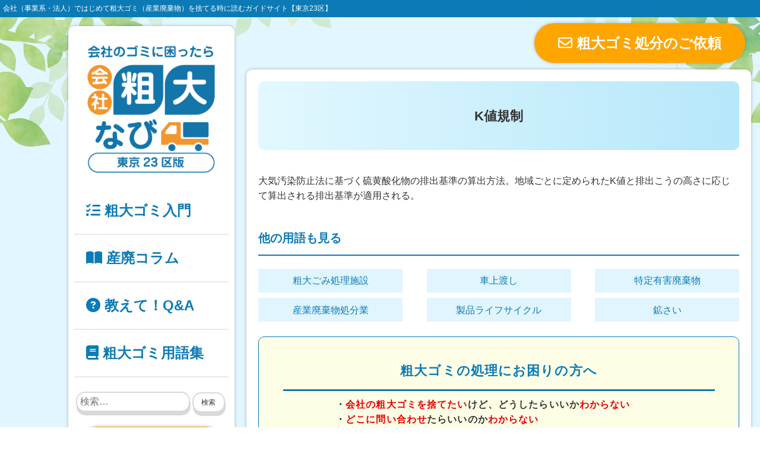

--- FILE ---
content_type: text/html; charset=UTF-8
request_url: https://sodai-navi.com/glossary/law/1432/
body_size: 8781
content:
<!doctype html>
<html dir="ltr" lang="ja"
	prefix="og: https://ogp.me/ns#" >
<head>
	<meta charset="UTF-8">
	<meta name="viewport" content="width=device-width, initial-scale=1">
	<link rel="profile" href="https://gmpg.org/xfn/11">
	<title>K値規制 | ゴミ・リサイクル・環境用語集 会社粗大なび</title>

		<!-- All in One SEO 4.2.5.1 - aioseo.com -->
		<meta name="description" content="大気汚染防止法に基づく硫黄酸化物の排出基準の算出方法。地域ごとに定められたK値と排出こうの高さに応じて算出され" />
		<meta name="robots" content="max-image-preview:large" />
		<link rel="canonical" href="https://sodai-navi.com/glossary/law/1432/" />
		<meta name="generator" content="All in One SEO (AIOSEO) 4.2.5.1 " />
		<meta property="og:locale" content="ja_JP" />
		<meta property="og:site_name" content="会社のごみに困ったら｜会社粗大なび" />
		<meta property="og:type" content="article" />
		<meta property="og:title" content="K値規制 | ゴミ・リサイクル・環境用語集 会社粗大なび" />
		<meta property="og:description" content="大気汚染防止法に基づく硫黄酸化物の排出基準の算出方法。地域ごとに定められたK値と排出こうの高さに応じて算出され" />
		<meta property="og:url" content="https://sodai-navi.com/glossary/law/1432/" />
		<meta property="og:image" content="https://sodai-navi.com/wp-content/uploads/logo-2.png" />
		<meta property="og:image:secure_url" content="https://sodai-navi.com/wp-content/uploads/logo-2.png" />
		<meta property="article:published_time" content="2023-01-17T15:00:05+00:00" />
		<meta property="article:modified_time" content="2023-01-05T06:13:50+00:00" />
		<meta name="twitter:card" content="summary" />
		<meta name="twitter:title" content="K値規制 | ゴミ・リサイクル・環境用語集 会社粗大なび" />
		<meta name="twitter:description" content="大気汚染防止法に基づく硫黄酸化物の排出基準の算出方法。地域ごとに定められたK値と排出こうの高さに応じて算出され" />
		<meta name="twitter:image" content="https://sodai-navi.com/wp-content/uploads/logo-2.png" />
		<script type="application/ld+json" class="aioseo-schema">
			{"@context":"https:\/\/schema.org","@graph":[{"@type":"BreadcrumbList","@id":"https:\/\/sodai-navi.com\/glossary\/law\/1432\/#breadcrumblist","itemListElement":[{"@type":"ListItem","@id":"https:\/\/sodai-navi.com\/#listItem","position":1,"item":{"@type":"WebPage","@id":"https:\/\/sodai-navi.com\/","name":"\u30db\u30fc\u30e0","description":"\u6771\u4eac23\u533a\u306e\u4e8b\u696d\u7cfb\u30fb\u6cd5\u4eba\u69d8\u7cfb\u3067\u521d\u3081\u3066\u7c97\u5927\u30b4\u30df\u3092\u6368\u3066\u308b\u6642\u3001\u30b4\u30df\u306e\u62c5\u5f53\u8005\u306b\u306a\u3063\u305f\u6642\u3001\u4e8b\u696d\u30fb\u6cd5\u4eba\u306e\u7c97\u5927\u30b4\u30df\u306e\u6368\u3066\u65b9\u30fb\u56de\u53ce\u30fb\u53ce\u96c6\u3092\u521d\u5fc3\u8005\u304b\u3089\u5b66\u3079\u308b\u5165\u9580\u30ac\u30a4\u30c9\u30da\u30fc\u30b8\u3067\u3059\u3002","url":"https:\/\/sodai-navi.com\/"},"nextItem":"https:\/\/sodai-navi.com\/glossary\/law\/1432\/#listItem"},{"@type":"ListItem","@id":"https:\/\/sodai-navi.com\/glossary\/law\/1432\/#listItem","position":2,"item":{"@type":"WebPage","@id":"https:\/\/sodai-navi.com\/glossary\/law\/1432\/","name":"K\u5024\u898f\u5236","description":"\u5927\u6c17\u6c5a\u67d3\u9632\u6b62\u6cd5\u306b\u57fa\u3065\u304f\u786b\u9ec4\u9178\u5316\u7269\u306e\u6392\u51fa\u57fa\u6e96\u306e\u7b97\u51fa\u65b9\u6cd5\u3002\u5730\u57df\u3054\u3068\u306b\u5b9a\u3081\u3089\u308c\u305fK\u5024\u3068\u6392\u51fa\u3053\u3046\u306e\u9ad8\u3055\u306b\u5fdc\u3058\u3066\u7b97\u51fa\u3055\u308c","url":"https:\/\/sodai-navi.com\/glossary\/law\/1432\/"},"previousItem":"https:\/\/sodai-navi.com\/#listItem"}]},{"@type":"Organization","@id":"https:\/\/sodai-navi.com\/#organization","name":"\u4f1a\u793e\u7c97\u5927\u306a\u3073","url":"https:\/\/sodai-navi.com\/","logo":{"@type":"ImageObject","url":"https:\/\/sodai-navi.com\/wp-content\/uploads\/logo-2.png","@id":"https:\/\/sodai-navi.com\/#organizationLogo","width":500,"height":512},"image":{"@id":"https:\/\/sodai-navi.com\/#organizationLogo"}},{"@type":"WebSite","@id":"https:\/\/sodai-navi.com\/#website","url":"https:\/\/sodai-navi.com\/","name":"\u4f1a\u793e\u7c97\u5927\u306a\u3073","description":"\u4f1a\u793e\uff08\u4e8b\u696d\u7cfb\u30fb\u6cd5\u4eba\uff09\u3067\u306f\u3058\u3081\u3066\u7c97\u5927\u30b4\u30df\uff08\u7523\u696d\u5ec3\u68c4\u7269\uff09\u3092\u6368\u3066\u308b\u6642\u306b\u8aad\u3080\u30ac\u30a4\u30c9\u30b5\u30a4\u30c8\u3010\u6771\u4eac23\u533a\u3011","inLanguage":"ja","publisher":{"@id":"https:\/\/sodai-navi.com\/#organization"}},{"@type":"WebPage","@id":"https:\/\/sodai-navi.com\/glossary\/law\/1432\/#webpage","url":"https:\/\/sodai-navi.com\/glossary\/law\/1432\/","name":"K\u5024\u898f\u5236 | \u30b4\u30df\u30fb\u30ea\u30b5\u30a4\u30af\u30eb\u30fb\u74b0\u5883\u7528\u8a9e\u96c6 \u4f1a\u793e\u7c97\u5927\u306a\u3073","description":"\u5927\u6c17\u6c5a\u67d3\u9632\u6b62\u6cd5\u306b\u57fa\u3065\u304f\u786b\u9ec4\u9178\u5316\u7269\u306e\u6392\u51fa\u57fa\u6e96\u306e\u7b97\u51fa\u65b9\u6cd5\u3002\u5730\u57df\u3054\u3068\u306b\u5b9a\u3081\u3089\u308c\u305fK\u5024\u3068\u6392\u51fa\u3053\u3046\u306e\u9ad8\u3055\u306b\u5fdc\u3058\u3066\u7b97\u51fa\u3055\u308c","inLanguage":"ja","isPartOf":{"@id":"https:\/\/sodai-navi.com\/#website"},"breadcrumb":{"@id":"https:\/\/sodai-navi.com\/glossary\/law\/1432\/#breadcrumblist"},"author":"https:\/\/sodai-navi.com\/author\/ailedesign\/#author","creator":"https:\/\/sodai-navi.com\/author\/ailedesign\/#author","datePublished":"2023-01-17T15:00:05+09:00","dateModified":"2023-01-05T06:13:50+09:00"}]}
		</script>
		<!-- All in One SEO -->

<link rel='dns-prefetch' href='//s.w.org' />
<link rel="alternate" type="application/rss+xml" title="会社粗大なび &raquo; フィード" href="https://sodai-navi.com/feed/" />
<link rel="alternate" type="application/rss+xml" title="会社粗大なび &raquo; コメントフィード" href="https://sodai-navi.com/comments/feed/" />
<link rel='stylesheet' id='wp-block-library-css'  href='https://sodai-navi.com/wp-includes/css/dist/block-library/style.min.css?ver=6.0.11' type='text/css' media='all' />
<style id='global-styles-inline-css' type='text/css'>
body{--wp--preset--color--black: #000000;--wp--preset--color--cyan-bluish-gray: #abb8c3;--wp--preset--color--white: #ffffff;--wp--preset--color--pale-pink: #f78da7;--wp--preset--color--vivid-red: #cf2e2e;--wp--preset--color--luminous-vivid-orange: #ff6900;--wp--preset--color--luminous-vivid-amber: #fcb900;--wp--preset--color--light-green-cyan: #7bdcb5;--wp--preset--color--vivid-green-cyan: #00d084;--wp--preset--color--pale-cyan-blue: #8ed1fc;--wp--preset--color--vivid-cyan-blue: #0693e3;--wp--preset--color--vivid-purple: #9b51e0;--wp--preset--gradient--vivid-cyan-blue-to-vivid-purple: linear-gradient(135deg,rgba(6,147,227,1) 0%,rgb(155,81,224) 100%);--wp--preset--gradient--light-green-cyan-to-vivid-green-cyan: linear-gradient(135deg,rgb(122,220,180) 0%,rgb(0,208,130) 100%);--wp--preset--gradient--luminous-vivid-amber-to-luminous-vivid-orange: linear-gradient(135deg,rgba(252,185,0,1) 0%,rgba(255,105,0,1) 100%);--wp--preset--gradient--luminous-vivid-orange-to-vivid-red: linear-gradient(135deg,rgba(255,105,0,1) 0%,rgb(207,46,46) 100%);--wp--preset--gradient--very-light-gray-to-cyan-bluish-gray: linear-gradient(135deg,rgb(238,238,238) 0%,rgb(169,184,195) 100%);--wp--preset--gradient--cool-to-warm-spectrum: linear-gradient(135deg,rgb(74,234,220) 0%,rgb(151,120,209) 20%,rgb(207,42,186) 40%,rgb(238,44,130) 60%,rgb(251,105,98) 80%,rgb(254,248,76) 100%);--wp--preset--gradient--blush-light-purple: linear-gradient(135deg,rgb(255,206,236) 0%,rgb(152,150,240) 100%);--wp--preset--gradient--blush-bordeaux: linear-gradient(135deg,rgb(254,205,165) 0%,rgb(254,45,45) 50%,rgb(107,0,62) 100%);--wp--preset--gradient--luminous-dusk: linear-gradient(135deg,rgb(255,203,112) 0%,rgb(199,81,192) 50%,rgb(65,88,208) 100%);--wp--preset--gradient--pale-ocean: linear-gradient(135deg,rgb(255,245,203) 0%,rgb(182,227,212) 50%,rgb(51,167,181) 100%);--wp--preset--gradient--electric-grass: linear-gradient(135deg,rgb(202,248,128) 0%,rgb(113,206,126) 100%);--wp--preset--gradient--midnight: linear-gradient(135deg,rgb(2,3,129) 0%,rgb(40,116,252) 100%);--wp--preset--duotone--dark-grayscale: url('#wp-duotone-dark-grayscale');--wp--preset--duotone--grayscale: url('#wp-duotone-grayscale');--wp--preset--duotone--purple-yellow: url('#wp-duotone-purple-yellow');--wp--preset--duotone--blue-red: url('#wp-duotone-blue-red');--wp--preset--duotone--midnight: url('#wp-duotone-midnight');--wp--preset--duotone--magenta-yellow: url('#wp-duotone-magenta-yellow');--wp--preset--duotone--purple-green: url('#wp-duotone-purple-green');--wp--preset--duotone--blue-orange: url('#wp-duotone-blue-orange');--wp--preset--font-size--small: 13px;--wp--preset--font-size--medium: 20px;--wp--preset--font-size--large: 36px;--wp--preset--font-size--x-large: 42px;}.has-black-color{color: var(--wp--preset--color--black) !important;}.has-cyan-bluish-gray-color{color: var(--wp--preset--color--cyan-bluish-gray) !important;}.has-white-color{color: var(--wp--preset--color--white) !important;}.has-pale-pink-color{color: var(--wp--preset--color--pale-pink) !important;}.has-vivid-red-color{color: var(--wp--preset--color--vivid-red) !important;}.has-luminous-vivid-orange-color{color: var(--wp--preset--color--luminous-vivid-orange) !important;}.has-luminous-vivid-amber-color{color: var(--wp--preset--color--luminous-vivid-amber) !important;}.has-light-green-cyan-color{color: var(--wp--preset--color--light-green-cyan) !important;}.has-vivid-green-cyan-color{color: var(--wp--preset--color--vivid-green-cyan) !important;}.has-pale-cyan-blue-color{color: var(--wp--preset--color--pale-cyan-blue) !important;}.has-vivid-cyan-blue-color{color: var(--wp--preset--color--vivid-cyan-blue) !important;}.has-vivid-purple-color{color: var(--wp--preset--color--vivid-purple) !important;}.has-black-background-color{background-color: var(--wp--preset--color--black) !important;}.has-cyan-bluish-gray-background-color{background-color: var(--wp--preset--color--cyan-bluish-gray) !important;}.has-white-background-color{background-color: var(--wp--preset--color--white) !important;}.has-pale-pink-background-color{background-color: var(--wp--preset--color--pale-pink) !important;}.has-vivid-red-background-color{background-color: var(--wp--preset--color--vivid-red) !important;}.has-luminous-vivid-orange-background-color{background-color: var(--wp--preset--color--luminous-vivid-orange) !important;}.has-luminous-vivid-amber-background-color{background-color: var(--wp--preset--color--luminous-vivid-amber) !important;}.has-light-green-cyan-background-color{background-color: var(--wp--preset--color--light-green-cyan) !important;}.has-vivid-green-cyan-background-color{background-color: var(--wp--preset--color--vivid-green-cyan) !important;}.has-pale-cyan-blue-background-color{background-color: var(--wp--preset--color--pale-cyan-blue) !important;}.has-vivid-cyan-blue-background-color{background-color: var(--wp--preset--color--vivid-cyan-blue) !important;}.has-vivid-purple-background-color{background-color: var(--wp--preset--color--vivid-purple) !important;}.has-black-border-color{border-color: var(--wp--preset--color--black) !important;}.has-cyan-bluish-gray-border-color{border-color: var(--wp--preset--color--cyan-bluish-gray) !important;}.has-white-border-color{border-color: var(--wp--preset--color--white) !important;}.has-pale-pink-border-color{border-color: var(--wp--preset--color--pale-pink) !important;}.has-vivid-red-border-color{border-color: var(--wp--preset--color--vivid-red) !important;}.has-luminous-vivid-orange-border-color{border-color: var(--wp--preset--color--luminous-vivid-orange) !important;}.has-luminous-vivid-amber-border-color{border-color: var(--wp--preset--color--luminous-vivid-amber) !important;}.has-light-green-cyan-border-color{border-color: var(--wp--preset--color--light-green-cyan) !important;}.has-vivid-green-cyan-border-color{border-color: var(--wp--preset--color--vivid-green-cyan) !important;}.has-pale-cyan-blue-border-color{border-color: var(--wp--preset--color--pale-cyan-blue) !important;}.has-vivid-cyan-blue-border-color{border-color: var(--wp--preset--color--vivid-cyan-blue) !important;}.has-vivid-purple-border-color{border-color: var(--wp--preset--color--vivid-purple) !important;}.has-vivid-cyan-blue-to-vivid-purple-gradient-background{background: var(--wp--preset--gradient--vivid-cyan-blue-to-vivid-purple) !important;}.has-light-green-cyan-to-vivid-green-cyan-gradient-background{background: var(--wp--preset--gradient--light-green-cyan-to-vivid-green-cyan) !important;}.has-luminous-vivid-amber-to-luminous-vivid-orange-gradient-background{background: var(--wp--preset--gradient--luminous-vivid-amber-to-luminous-vivid-orange) !important;}.has-luminous-vivid-orange-to-vivid-red-gradient-background{background: var(--wp--preset--gradient--luminous-vivid-orange-to-vivid-red) !important;}.has-very-light-gray-to-cyan-bluish-gray-gradient-background{background: var(--wp--preset--gradient--very-light-gray-to-cyan-bluish-gray) !important;}.has-cool-to-warm-spectrum-gradient-background{background: var(--wp--preset--gradient--cool-to-warm-spectrum) !important;}.has-blush-light-purple-gradient-background{background: var(--wp--preset--gradient--blush-light-purple) !important;}.has-blush-bordeaux-gradient-background{background: var(--wp--preset--gradient--blush-bordeaux) !important;}.has-luminous-dusk-gradient-background{background: var(--wp--preset--gradient--luminous-dusk) !important;}.has-pale-ocean-gradient-background{background: var(--wp--preset--gradient--pale-ocean) !important;}.has-electric-grass-gradient-background{background: var(--wp--preset--gradient--electric-grass) !important;}.has-midnight-gradient-background{background: var(--wp--preset--gradient--midnight) !important;}.has-small-font-size{font-size: var(--wp--preset--font-size--small) !important;}.has-medium-font-size{font-size: var(--wp--preset--font-size--medium) !important;}.has-large-font-size{font-size: var(--wp--preset--font-size--large) !important;}.has-x-large-font-size{font-size: var(--wp--preset--font-size--x-large) !important;}
</style>
<link rel='stylesheet' id='wp-pagenavi-css'  href='https://sodai-navi.com/wp-content/plugins/wp-pagenavi/pagenavi-css.css?ver=2.70' type='text/css' media='all' />
<link rel='stylesheet' id='sodai-navi-style-css'  href='https://sodai-navi.com/wp-content/themes/sodai-navi/style.css?ver=6.0.11' type='text/css' media='all' />
<link rel="https://api.w.org/" href="https://sodai-navi.com/wp-json/" /><link rel="alternate" type="application/json" href="https://sodai-navi.com/wp-json/wp/v2/glossary/1432" /><link rel="EditURI" type="application/rsd+xml" title="RSD" href="https://sodai-navi.com/xmlrpc.php?rsd" />
<link rel="wlwmanifest" type="application/wlwmanifest+xml" href="https://sodai-navi.com/wp-includes/wlwmanifest.xml" /> 
<meta name="generator" content="WordPress 6.0.11" />
<link rel='shortlink' href='https://sodai-navi.com/?p=1432' />
<link rel="alternate" type="application/json+oembed" href="https://sodai-navi.com/wp-json/oembed/1.0/embed?url=https%3A%2F%2Fsodai-navi.com%2Fglossary%2Flaw%2F1432%2F" />
<link rel="alternate" type="text/xml+oembed" href="https://sodai-navi.com/wp-json/oembed/1.0/embed?url=https%3A%2F%2Fsodai-navi.com%2Fglossary%2Flaw%2F1432%2F&#038;format=xml" />
	<link href="https://use.fontawesome.com/releases/v5.6.1/css/all.css" rel="stylesheet">
	<link href="/css/style.css?200901" rel="stylesheet">
	<link href="https://fonts.googleapis.com/css?family=M+PLUS+Rounded+1c:400,700&display=swap" rel="stylesheet">
	<link rel="shortcut icon" href="https://sodai-navi.com/cms/images/favicon.ico">
	<!-- Google Tag Manager -->
<script>(function(w,d,s,l,i){w[l]=w[l]||[];w[l].push({'gtm.start':
new Date().getTime(),event:'gtm.js'});var f=d.getElementsByTagName(s)[0],
j=d.createElement(s),dl=l!='dataLayer'?'&l='+l:'';j.async=true;j.src=
'https://www.googletagmanager.com/gtm.js?id='+i+dl;f.parentNode.insertBefore(j,f);
})(window,document,'script','dataLayer','GTM-KQ3KPQ7');</script>
<!-- End Google Tag Manager -->
	<!--Adobeフォント-->
	<script>
  (function(d) {
    var config = {
      kitId: 'xrj8uoq',
      scriptTimeout: 3000,
      async: true
    },
    h=d.documentElement,t=setTimeout(function(){h.className=h.className.replace(/\bwf-loading\b/g,"")+" wf-inactive";},config.scriptTimeout),tk=d.createElement("script"),f=false,s=d.getElementsByTagName("script")[0],a;h.className+=" wf-loading";tk.src='https://use.typekit.net/'+config.kitId+'.js';tk.async=true;tk.onload=tk.onreadystatechange=function(){a=this.readyState;if(f||a&&a!="complete"&&a!="loaded")return;f=true;clearTimeout(t);try{Typekit.load(config)}catch(e){}};s.parentNode.insertBefore(tk,s)
  })(document);
	</script>
	<!--Adobeフォント-->
	<!--font awesome-->
	<script src="https://kit.fontawesome.com/5f1a450a10.js" crossorigin="anonymous"></script>
</head>

<body class="glossary-template-default single single-glossary postid-1432 wp-custom-logo">
<!-- Google Tag Manager (noscript) -->
<noscript><iframe src="https://www.googletagmanager.com/ns.html?id=GTM-KQ3KPQ7"
height="0" width="0" style="display:none;visibility:hidden"></iframe></noscript>
<!-- End Google Tag Manager (noscript) -->
<!--元からあったdiv page-->
<div id="page" class="site">

<!--ウェルカムコメント-->
<div class="welcom_txt">
	会社（事業系・法人）ではじめて粗大ゴミ（産業廃棄物）を捨てる時に読むガイドサイト【東京23区】
</div>
<!--ウェルカムコメント/end-->
<!--全体-->
<div class="wrap">
<!--コンテンツ全体ボックス-->
<div class="wrap_content">
	<!--サイドバー-->
	
<!--元からあるaside-->
<aside id="secondary" class="widget-area">
	<!--サイドボックス-->
			<div class="side">
				<!--ヘッダー-->
				<header>
					<!--PC表示メニュー-->
					<div class="header_pc">
					<!--ウィジェット呼び出し-->
					<section id="custom_html-2" class="widget_text widget widget_custom_html"><div class="textwidget custom-html-widget"><!--ロゴ-->
						<div class="logo">
							<h1>
								<a href="/">
									<img src="/images/logo.png" alt="事業系・法人系　粗大ゴミ捨て方ガイド">
								</a>
							</h1>
						</div></div></section><section id="custom_html-3" class="widget_text widget widget_custom_html"><div class="textwidget custom-html-widget"><!--グローバルナビゲーション-->
						<nav class="gnavi">
							<ul>
								<li class="nav_pd">
									<a href="/guide/">
										<i class="fa-solid fa-list-check"></i> 粗大ゴミ入門
									</a>
								</li>
								<li class="nav_pd">
									<a href="/column/">
									<i class="fa-solid fa-book-open"></i> 産廃コラム</a>
								</li>
								<li class="nav_pd">
									<a href="/qa/">
										<i class="fa-solid fa-circle-question"></i> 教えて！Q&A
									</a>
								</li>
								<li class="nav_pd">
									<a href="/glossary/">
										<i class="fa-solid fa-book"></i> 粗大ゴミ用語集
									</a>
								</li>
							</ul>
						</nav>
						<!--グローバルナビゲーション/end--></div></section><section id="search-2" class="widget widget_search"><form role="search" method="get" class="search-form" action="https://sodai-navi.com/">
				<label>
					<span class="screen-reader-text">検索:</span>
					<input type="search" class="search-field" placeholder="検索&hellip;" value="" name="s" />
				</label>
				<input type="submit" class="search-submit" value="検索" />
			</form></section><section id="custom_html-4" class="widget_text widget widget_custom_html"><div class="textwidget custom-html-widget"><!--お問い合わせフォーム-->
<div class="side_info"><a href="/infomation/" class="info"><i class="fa-regular fa-envelope"></i> お問い合わせ窓口</a></div></div></section><section id="custom_html-5" class="widget_text widget widget_custom_html"><div class="textwidget custom-html-widget"><ul class="side_menu">
<li><a href="/about/">このサイトについて</a></li>
<li><a href="/info/">運営会社について</a></li>
</ul></div></section>					<!--ウィジェット呼び出し/end-->
					</div>
					<!--PC表示メニュー/end-->
					<!--スマホ表示メニュー-->
					<div class="header_sp">
						<!--ロゴ-->
						<div class="logo_sp">
							<div class="nav_rogo_sp">
								<a href="/">
									<img src="/cms/images/logo_sp.png" alt="事業系・法人系粗大ゴミ捨て方ガイド　東京23区で会社のゴミを捨てる方法">
								</a>
							</div>
							<!--
							<div>
								<a href="#">
									<img src="/cms/images/nav_form_sp@2x.png" alt="検索フォーム">
								</a>
							</div>
							-->
						</div>
						<!--検索フォーム-->
						<div class="nav_form_sp">
							<form role="search" method="get" class="search-form" action="https://sodai-navi.com/">
				<label>
					<span class="screen-reader-text">検索:</span>
					<input type="search" class="search-field" placeholder="検索&hellip;" value="" name="s" />
				</label>
				<input type="submit" class="search-submit" value="検索" />
			</form>						</div>
						<!--検索フォーム-->
						<!--グローバルナビゲーション-->
						<div class="nav_sp">
							<ul>
								<li>
									<a href="/guide/">
										<p>粗大ゴミ入門</p><div><i class="fa-solid fa-list-check"></i></div>
									</a>
								</li>
								<li>
									<a href="/column/">
										<p>産廃コラム</p><div><i class="fa-solid fa-book-open"></i></div>
									</a>
								</li>
								<li>
									<a href="/qa/">
										<p>教えて！Q&A</p><div><i class="fa-solid fa-circle-question"></i></div>
									</a>
								</li>
								<li>
									<a href="/glossary/">
										<p>粗大ゴミ用語集</p><div><i class="fa-solid fa-book"></i></div>
									</a>
								</li>
							</ul>
						</div>
					</div>
					<!--スマホ表示メニュー/end-->
				</header>
			</div><!--サイドボックス/end-->
</aside><!-- #secondary -->

	<!-- 元からあった#content -->
	<div id="content" class="site-content">

	<!--元からあったdiv-->
	<div id="primary" class="content-area">
		<!--元からあったmain-->
		<main id="main" class="site-main">
			<!--メインコンテンツ-->
			<div class="main_content">
			<p class="head_contact"><a href="/inquiry/"><i class="fa-regular fa-envelope"></i> 粗大ゴミ処分のご依頼</a></p>		<!--メインコンテンツ_下層ページブログ-->
		<div class="main_content_page">
		
<article id="post-1432" class="post-1432 glossary type-glossary status-publish hentry g_category-law">
	<header class="entry-header">
		<h1 class="entry-title">K値規制</h1>		
		<!--公開日と更新日-->
		<div class="kousinbi">
			<!--<time>
				<span>公開日:2023年01月18日</span>
							<span>最終更新日:2023年01月05日</span>
						</time>-->
		</div>
		<!--公開日と更新日/end-->
	</header><!-- .entry-header -->
	<div class="entry-content">
		<p>大気汚染防止法に基づく硫黄酸化物の排出基準の算出方法。地域ごとに定められたK値と排出こうの高さに応じて算出される排出基準が適用される。</p>
	</div><!-- .entry-content -->

	<!--<div class="glossaly-frontandback">
		<p><a href="https://sodai-navi.com/glossary/eco/1431/" rel="prev">前の記事へ</a></p>
		<p><a href="https://sodai-navi.com/glossary/eco/1433/" rel="next">次の記事へ</a></p>
	</div>-->

		<!--関連記事表示-->
		<!--過去記事一覧を取得する-->
    <h3>他の用語も見る</h3>
			<div class="glossary-other">
				<ul>
				  				  <li><a href="https://sodai-navi.com/glossary/law/984/">粗大ごみ処理施設</a></li>
				  				  <li><a href="https://sodai-navi.com/glossary/%e3%81%9d%e3%81%ae%e4%bb%96/2070/">車上渡し</a></li>
				  				  <li><a href="https://sodai-navi.com/glossary/type/999/">特定有害廃棄物</a></li>
				  				  <li><a href="https://sodai-navi.com/glossary/eco/963/">産業廃棄物処分業</a></li>
				  				  <li><a href="https://sodai-navi.com/glossary/eco/1531/">製品ライフサイクル</a></li>
				  				  <li><a href="https://sodai-navi.com/glossary/type/950/">鉱さい</a></li>
				  				  				</ul>
			</div>
		<!--関連記事表示/end-->
	
	

		<!--お問い合わせ-->
		<dl class="column_form">
			<dt>粗大ゴミの処理にお困りの方へ</dt>
			<dd>
				<ul>
					<li>・<span>会社の粗大ゴミを捨てたい</span>けど、どうしたらいいか<span>わからない</span></li>
					<li>・<span>どこに問い合わせ</span>たらいいのか<span>わからない</span></li>
					<li>・粗大ゴミの<span>見積もりをしたい</span></li>
				</ul>
				<p>そんな時は、会社粗大なびにお問い合わせください。<br />
					ご相談やお見積もり・回収のご依頼を受け付けていますので、東京都23区で粗大ゴミの処理に困った際は、お気軽にご相談ください。
				</p>
				<div style="text-align: center;"><span><i class="fas fa-slash"></i> お見積もり無料！　24時間受付中 <i class="fas fa-slash fa-flip-horizontal"></i></span></div>
				<div class="column_form_bt"><a href="/inquiry/"><i class="fas fa-envelope"></i> 粗大ゴミのお見積もり・お問い合わせはこちら ></a></div>
			</dd>
		</dl>
		<!--お問い合わせ/end-->
	
	
	<footer class="entry-footer">
			</footer><!-- .entry-footer -->
</article><!-- #post-1432 -->

	<nav class="navigation post-navigation" aria-label="投稿">
		<h2 class="screen-reader-text">投稿ナビゲーション</h2>
		<div class="nav-links"><div class="nav-previous"><a href="https://sodai-navi.com/glossary/eco/1431/" rel="prev">産廃コンテナ</a></div><div class="nav-next"><a href="https://sodai-navi.com/glossary/eco/1433/" rel="next">ディスポーザー</a></div></div>
	</nav>		</div>
		<!--メインコンテンツ_下層ページブログ/end-->

				<!--フッターナビ-->
				<div class="footer_nav">
					<ul>
						<li class="box_shadow">
							<a href="/guide/">
								<p>粗大ゴミ入門</p><div><i class="fa-solid fa-list-check"></i></div>
							</a>
						</li>
						<li class="box_shadow">
							<a href="/column/">
								<p>産廃コラム</p><div><i class="fa-solid fa-book-open"></i></div>
							</a>
						</li>
						<li class="box_shadow">
							<a href="/qa/">
								<p>教えて！Q&A</p><div><i class="fa-solid fa-circle-question"></i></div>
							</a>
						</li>
						<li class="box_shadow">
							<a href="/glossary/">
								<p>粗大ゴミ用語集</p><div><i class="fa-solid fa-book"></i></div>
							</a>
						</li>
						
					</ul>
				</div>
				<!--フッターナビ/end-->
			</div>
			<!--<div class="footer_pr">
			【PR】<br>
			<div><a href="http://r-nw.com/" target="_blank"><img src="/images/bn_rw.jpg"></a></div>
			<div><a href="https://hi-washing.co.jp/shop/" target="_blank"><img src="/images/bn_himart.jpg"></a></div>
			</div>-->
			<!--メインコンテンツ/end-->
		</div>
		<!--コンテンツ全体ボックス/end-->
		</main><!-- #main -->

	</div><!-- #primary -->

	</div><!-- 元からあった#content -->

		<!--このサイトについて-->
		<div class="footer_info">
			<div class="w1000_c">
				<div><img src="/cms/images/footer_info_img.png"></div>
				<dl>
					<dt><i class="fa-solid fa-circle-info"></i> 当サイトについて</dt>
					<dd>「会社粗大なび」は、東京23区ではじめて会社で粗大ゴミを捨てる担当者になった時、どのように事業系・法人様系・会社の粗大ゴミを捨てたら良いか、分かりやすく学べる初心者向け情報サイトです。<br>事業ごみ処分の際には欠かせない「マニフェスト」を始め、法律や用語の解説など初心者目線で丁寧に解説します。</dd>
				</dl>
			</div>
		</div>
		<!--このサイトについて/end-->
		<!--フッターメニュー-->
		<footer class="footer_all">
			<div>
				<div>
					<h3>コンテンツ</h3>
					<ul>
						<a href="https://sodai-navi.com/guide/"><li><i class="fa-solid fa-list-check"></i> はじめての粗大ゴミ捨て方ガイド</li></a>
						<a href="https://sodai-navi.com/column/"><li><i class="fa-solid fa-book-open"></i> 産廃コラム</li></a>
						<a href="https://sodai-navi.com/glossary/"><li><i class="fa-solid fa-book"></i> 用語集</li></a>
					</ul>
				</div>
				<div>
					<h3>インフォメーション</h3>
					<ul>
						<a href="https://sodai-navi.com/infomation//"><li><i class="fa-regular fa-envelope"></i> お問い合わせ</li></a>
						<a href="https://sodai-navi.com/about/"><li><i class="fa-solid fa-circle-info"></i> このサイトについて</li></a>
						<a href="https://sodai-navi.com/info/"><li><i class="fa-solid fa-building"></i> 運営会社について</li></a>
					</ul>
				</div>
			</div>
			<p class="copyright"><small><a href="https://ailedesign.co.jp/" target="_blank">Copyright (C) 2026 sodai-navi.com All Rights Reserved.</a></small></p>
		</footer>
		<!--フッターメニュー/end-->

</div><!--全体/end-->

</div><!-- 元からある#page -->

<!-- User Heat Tag -->
<script type="text/javascript">
(function(add, cla){window['UserHeatTag']=cla;window[cla]=window[cla]||function(){(window[cla].q=window[cla].q||[]).push(arguments)},window[cla].l=1*new Date();var ul=document.createElement('script');var tag = document.getElementsByTagName('script')[0];ul.async=1;ul.src=add;tag.parentNode.insertBefore(ul,tag);})('//uh.nakanohito.jp/uhj2/uh.js', '_uhtracker');_uhtracker({id:'uhxNQSwArc'});
</script>
<!-- End User Heat Tag --><script type='text/javascript' src='https://sodai-navi.com/wp-content/themes/sodai-navi/js/navigation.js?ver=20151215' id='sodai-navi-navigation-js'></script>
<script type='text/javascript' src='https://sodai-navi.com/wp-content/themes/sodai-navi/js/skip-link-focus-fix.js?ver=20151215' id='sodai-navi-skip-link-focus-fix-js'></script>
</body>
</html>


--- FILE ---
content_type: text/css
request_url: https://sodai-navi.com/wp-content/themes/sodai-navi/style.css?ver=6.0.11
body_size: 12959
content:
/*!
Theme Name: sodai-navi
Theme URI: http://underscores.me/
Author: Underscores.me
Author URI: http://underscores.me/
Description: Description
Version: 1.0.0
License: GNU General Public License v2 or later
License URI: LICENSE
Text Domain: sodai-navi
Tags: custom-background, custom-logo, custom-menu, featured-images, threaded-comments, translation-ready

This theme, like WordPress, is licensed under the GPL.
Use it to make something cool, have fun, and share what you've learned with others.

sodai-navi is based on Underscores https://underscores.me/, (C) 2012-2017 Automattic, Inc.
Underscores is distributed under the terms of the GNU GPL v2 or later.

Normalizing styles have been helped along thanks to the fine work of
Nicolas Gallagher and Jonathan Neal https://necolas.github.io/normalize.css/
*/
/*--------------------------------------------------------------
>>> TABLE OF CONTENTS:
----------------------------------------------------------------
# Normalize
# Typography
# Elements
# Forms
# Navigation
	## Links
	## Menus
# Accessibility
# Alignments
# Clearings
# Widgets
# Content
	## Posts and pages
	## Comments
# Infinite scroll
# Media
	## Captions
	## Galleries
--------------------------------------------------------------*/
/*--------------------------------------------------------------
# Normalize
--------------------------------------------------------------*/
/* normalize.css v8.0.0 | MIT License | github.com/necolas/normalize.css */

/* Document
	 ========================================================================== */

/**
 * 1. Correct the line height in all browsers.
 * 2. Prevent adjustments of font size after orientation changes in iOS.
 */

html {
	line-height: 1.15; /* 1 */
	-webkit-text-size-adjust: 100%; /* 2 */
}

/* Sections
	 ========================================================================== */

/**
 * Remove the margin in all browsers.
 */

body {
	margin: 0;
}

/**
 * Correct the font size and margin on `h1` elements within `section` and
 * `article` contexts in Chrome, Firefox, and Safari.
 */

h1 {
	font-size: 2em;
	margin: 0.67em 0;
}

/* Grouping content
	 ========================================================================== */

/**
 * 1. Add the correct box sizing in Firefox.
 * 2. Show the overflow in Edge and IE.
 */

hr {
	box-sizing: content-box; /* 1 */
	height: 0; /* 1 */
	overflow: visible; /* 2 */
}

/**
 * 1. Correct the inheritance and scaling of font size in all browsers.
 * 2. Correct the odd `em` font sizing in all browsers.
 */

pre {
	font-family: monospace, monospace; /* 1 */
	font-size: 1em; /* 2 */
}

/* Text-level semantics
	 ========================================================================== */

/**
 * Remove the gray background on active links in IE 10.
 */

a {
	background-color: transparent;
}


/**
 * 1. Remove the bottom border in Chrome 57-
 * 2. Add the correct text decoration in Chrome, Edge, IE, Opera, and Safari.
 */

abbr[title] {
	border-bottom: none; /* 1 */
	text-decoration: underline; /* 2 */
	text-decoration: underline dotted; /* 2 */
}

/**
 * Add the correct font weight in Chrome, Edge, and Safari.
 */

b,
strong {
	font-weight: bolder;
}

/**
 * 1. Correct the inheritance and scaling of font size in all browsers.
 * 2. Correct the odd `em` font sizing in all browsers.
 */

code,
kbd,
samp {
	font-family: monospace, monospace; /* 1 */
	font-size: 1em; /* 2 */
}

/**
 * Add the correct font size in all browsers.
 */

small {
	font-size: 80%;
}

/**
 * Prevent `sub` and `sup` elements from affecting the line height in
 * all browsers.
 */

sub,
sup {
	font-size: 75%;
	line-height: 0;
	position: relative;
	vertical-align: baseline;
}

sub {
	bottom: -0.25em;
}

sup {
	top: -0.5em;
}

/* Embedded content
	 ========================================================================== */

/**
 * Remove the border on images inside links in IE 10.
 */

img {
	border-style: none;
}

/* Forms
	 ========================================================================== */

/**
 * 1. Change the font styles in all browsers.
 * 2. Remove the margin in Firefox and Safari.
 */

button,
input,
optgroup,
select,
textarea {
	font-family: inherit; /* 1 */
	font-size: 100%; /* 1 */
	line-height: 1.15; /* 1 */
	margin: 0; /* 2 */
}

/**
 * Show the overflow in IE.
 * 1. Show the overflow in Edge.
 */

button,
input { /* 1 */
	overflow: visible;
}

/**
 * Remove the inheritance of text transform in Edge, Firefox, and IE.
 * 1. Remove the inheritance of text transform in Firefox.
 */

button,
select { /* 1 */
	text-transform: none;
}

/**
 * Correct the inability to style clickable types in iOS and Safari.
 */

button,
[type="button"],
[type="reset"],
[type="submit"] {
	-webkit-appearance: button;
}

/**
 * Remove the inner border and padding in Firefox.
 */

button::-moz-focus-inner,
[type="button"]::-moz-focus-inner,
[type="reset"]::-moz-focus-inner,
[type="submit"]::-moz-focus-inner {
	border-style: none;
	padding: 0;
}

/**
 * Restore the focus styles unset by the previous rule.
 */

button:-moz-focusring,
[type="button"]:-moz-focusring,
[type="reset"]:-moz-focusring,
[type="submit"]:-moz-focusring {
	outline: 1px dotted ButtonText;
}

/**
 * Correct the padding in Firefox.
 */

fieldset {
	padding: 0.35em 0.75em 0.625em;
}

/**
 * 1. Correct the text wrapping in Edge and IE.
 * 2. Correct the color inheritance from `fieldset` elements in IE.
 * 3. Remove the padding so developers are not caught out when they zero out
 *		`fieldset` elements in all browsers.
 */

legend {
	box-sizing: border-box; /* 1 */
	color: inherit; /* 2 */
	display: table; /* 1 */
	max-width: 100%; /* 1 */
	padding: 0; /* 3 */
	white-space: normal; /* 1 */
}

/**
 * Add the correct vertical alignment in Chrome, Firefox, and Opera.
 */

progress {
	vertical-align: baseline;
}

/**
 * Remove the default vertical scrollbar in IE 10+.
 */

textarea {
	overflow: auto;
}

/**
 * 1. Add the correct box sizing in IE 10.
 * 2. Remove the padding in IE 10.
 */

[type="checkbox"],
[type="radio"] {
	box-sizing: border-box; /* 1 */
	padding: 0; /* 2 */
}

/**
 * Correct the cursor style of increment and decrement buttons in Chrome.
 */

[type="number"]::-webkit-inner-spin-button,
[type="number"]::-webkit-outer-spin-button {
	height: auto;
}

/**
 * 1. Correct the odd appearance in Chrome and Safari.
 * 2. Correct the outline style in Safari.
 */

[type="search"] {
	-webkit-appearance: textfield; /* 1 */
	outline-offset: -2px; /* 2 */
}

/**
 * Remove the inner padding in Chrome and Safari on macOS.
 */

[type="search"]::-webkit-search-decoration {
	-webkit-appearance: none;
}

/**
 * 1. Correct the inability to style clickable types in iOS and Safari.
 * 2. Change font properties to `inherit` in Safari.
 */

::-webkit-file-upload-button {
	-webkit-appearance: button; /* 1 */
	font: inherit; /* 2 */
}

/* Interactive
	 ========================================================================== */

/*
 * Add the correct display in Edge, IE 10+, and Firefox.
 */

details {
	display: block;
}

/*
 * Add the correct display in all browsers.
 */

summary {
	display: list-item;
}

/* Misc
	 ========================================================================== */

/**
 * Add the correct display in IE 10+.
 */

template {
	display: none;
}

/**
 * Add the correct display in IE 10.
 */

[hidden] {
	display: none;
}

/*--------------------------------------------------------------
# Typography
--------------------------------------------------------------*/
body,
button,
input,
select,
optgroup,
textarea {
	color: #404040;
	font-family: sans-serif;
	font-size: 16px;
	font-size: 1rem;
	line-height: 1.5;
}

h1, h2, h3, h4, h5, h6 {
	clear: both;
}

p {
	margin-bottom: 1.5em;
}

dfn, cite, em, i {
	font-style: italic;
}

blockquote {
	margin: 0 1.5em;
}

address {
	margin: 0 0 1.5em;
}

pre {
	background: #eee;
	font-family: "Courier 10 Pitch", Courier, monospace;
	font-size: 15px;
	font-size: 0.9375rem;
	line-height: 1.6;
	margin-bottom: 1.6em;
	max-width: 100%;
	overflow: auto;
	padding: 1.6em;
}

code, kbd, tt, var {
	font-family: Monaco, Consolas, "Andale Mono", "DejaVu Sans Mono", monospace;
	font-size: 15px;
	font-size: 0.9375rem;
}

abbr, acronym {
	border-bottom: 1px dotted #666;
	cursor: help;
}

mark, ins {
	background: #fff9c0;
	text-decoration: none;
}

big {
	font-size: 125%;
}

/*--------------------------------------------------------------
# Elements
--------------------------------------------------------------*/
html {
	box-sizing: border-box;
}

*,
*:before,
*:after {
	/* Inherit box-sizing to make it easier to change the property for components that leverage other behavior; see https://css-tricks.com/inheriting-box-sizing-probably-slightly-better-best-practice/ */
	box-sizing: inherit;
}

body {
	background: #fff;
	/* Fallback for when there is no custom background color defined. */
}

hr {
	background-color: #ccc;
	border: 0;
	height: 1px;
	margin-bottom: 1.5em;
}

ul, ol {
	margin: 0 0 1.5em 3em;
}

ul {
	list-style: disc;
}

ol {
	list-style: decimal;
}

li > ul,
li > ol {
	margin-bottom: 0;
	margin-left: 1.5em;
}

dt {
	font-weight: bold;
}

dd {
	margin: 0 1.5em 1.5em;
}

img {
	height: auto;
	/* Make sure images are scaled correctly. */
	max-width: 100%;
	/* Adhere to container width. */
}

figure {
	margin: 1em 0;
	/* Extra wide images within figure tags don't overflow the content area. */
}

table {
	margin: 0 0 1.5em;
	width: 100%;
}

/*Font Auesome*/
i:before {
    font-family: "Font Awesome 5 Free";
}
/*--------------------------------------------------------------
# Forms
--------------------------------------------------------------*/
button,
input[type="button"],
input[type="reset"],
input[type="submit"] {
	border: 1px solid;
	border-color: #ccc #ccc #bbb;
	border-radius: 3px;
	background: #e6e6e6;
	color: rgba(0, 0, 0, 0.8);
	font-size: 12px;
	font-size: 0.75rem;
	line-height: 1;
	padding: .6em 1em .4em;
}

button:hover,
input[type="button"]:hover,
input[type="reset"]:hover,
input[type="submit"]:hover {
	border-color: #ccc #bbb #aaa;
}

button:active, button:focus,
input[type="button"]:active,
input[type="button"]:focus,
input[type="reset"]:active,
input[type="reset"]:focus,
input[type="submit"]:active,
input[type="submit"]:focus {
	border-color: #aaa #bbb #bbb;
}

input[type="text"],
input[type="email"],
input[type="url"],
input[type="password"],
input[type="search"],
input[type="number"],
input[type="tel"],
input[type="range"],
input[type="date"],
input[type="month"],
input[type="week"],
input[type="time"],
input[type="datetime"],
input[type="datetime-local"],
input[type="color"],
textarea {
	color: #666;
	border: 1px solid #ccc;
	border-radius: 3px;
	padding: 3px;
}

input[type="text"]:focus,
input[type="email"]:focus,
input[type="url"]:focus,
input[type="password"]:focus,
input[type="search"]:focus,
input[type="number"]:focus,
input[type="tel"]:focus,
input[type="range"]:focus,
input[type="date"]:focus,
input[type="month"]:focus,
input[type="week"]:focus,
input[type="time"]:focus,
input[type="datetime"]:focus,
input[type="datetime-local"]:focus,
input[type="color"]:focus,
textarea:focus {
	color: #111;
}

select {
	border: 1px solid #ccc;
}

textarea {
	width: 100%;
}

/*--------------------------------------------------------------
# Navigation
--------------------------------------------------------------*/
/*--------------------------------------------------------------
## Links
--------------------------------------------------------------*/
a {
	color: royalblue;
}

a:visited {
	color: purple;
}

a:hover, a:focus, a:active {
	color: #333;
}

a:focus {
	outline: thin dotted;
}

a:hover, a:active {
	outline: 0;
}

/*--------------------------------------------------------------
## Menus
--------------------------------------------------------------*/
.main-navigation {
	clear: both;
	display: block;
	float: left;
	width: 100%;
}

.main-navigation ul {
	display: none;
	list-style: none;
	margin: 0;
	padding-left: 0;
}

.main-navigation ul ul {
	box-shadow: 0 3px 3px rgba(0, 0, 0, 0.2);
	float: left;
	position: absolute;
	top: 100%;
	left: -999em;
	z-index: 99999;
}

.main-navigation ul ul ul {
	left: -999em;
	top: 0;
}

.main-navigation ul ul li:hover > ul,
.main-navigation ul ul li.focus > ul {
	left: 100%;
}

.main-navigation ul ul a {
	width: 200px;
}

.main-navigation ul li:hover > ul,
.main-navigation ul li.focus > ul {
	left: auto;
}

.main-navigation li {
	float: left;
	position: relative;
}

.main-navigation a {
	display: block;
	text-decoration: none;
}

/* Small menu. */
.menu-toggle,
.main-navigation.toggled ul {
	display: block;
}

@media screen and (min-width: 37.5em) {
	.menu-toggle {
		display: none;
	}
	.main-navigation ul {
		display: block;
	}
}

.site-main .comment-navigation, .site-main
.posts-navigation, .site-main
.post-navigation {
	margin: 0 0 1.5em;
	overflow: hidden;
}

.comment-navigation .nav-previous,
.posts-navigation .nav-previous,
.post-navigation .nav-previous {
	float: left;
	width: 50%;
}

.comment-navigation .nav-next,
.posts-navigation .nav-next,
.post-navigation .nav-next {
	float: right;
	text-align: right;
	width: 50%;
}

/*--------------------------------------------------------------
# Accessibility
--------------------------------------------------------------*/
/* Text meant only for screen readers. */
.screen-reader-text {
	border: 0;
	clip: rect(1px, 1px, 1px, 1px);
	clip-path: inset(50%);
	height: 1px;
	margin: -1px;
	overflow: hidden;
	padding: 0;
	position: absolute !important;
	width: 1px;
	word-wrap: normal !important; /* Many screen reader and browser combinations announce broken words as they would appear visually. */
}

.screen-reader-text:focus {
	background-color: #f1f1f1;
	border-radius: 3px;
	box-shadow: 0 0 2px 2px rgba(0, 0, 0, 0.6);
	clip: auto !important;
	clip-path: none;
	color: #21759b;
	display: block;
	font-size: 14px;
	font-size: 0.875rem;
	font-weight: bold;
	height: auto;
	left: 5px;
	line-height: normal;
	padding: 15px 23px 14px;
	text-decoration: none;
	top: 5px;
	width: auto;
	z-index: 100000;
	/* Above WP toolbar. */
}

/* Do not show the outline on the skip link target. */
#content[tabindex="-1"]:focus {
	outline: 0;
}

/*--------------------------------------------------------------
# Alignments
--------------------------------------------------------------*/
.alignleft {
	display: inline;
	float: left;
	margin-right: 1.5em;
}

.alignright {
	display: inline;
	float: right;
	margin-left: 1.5em;
}

.aligncenter {
	clear: both;
	display: block;
	margin-left: auto;
	margin-right: auto;
}

/*--------------------------------------------------------------
# Clearings
--------------------------------------------------------------*/
.clear:before,
.clear:after,
.entry-content:before,
.entry-content:after,
.comment-content:before,
.comment-content:after,
.site-header:before,
.site-header:after,
.site-content:before,
.site-content:after,
.site-footer:before,
.site-footer:after {
	content: "";
	display: table;
	table-layout: fixed;
}

.clear:after,
.entry-content:after,
.comment-content:after,
.site-header:after,
.site-content:after,
.site-footer:after {
	clear: both;
}

/*--------------------------------------------------------------
# Widgets
--------------------------------------------------------------*/
.widget {
	margin: 0 0 1.5em;
	/* Make sure select elements fit in widgets. */
}

.widget select {
	max-width: 100%;
}

/*--------------------------------------------------------------
# Content
--------------------------------------------------------------*/
/*--------------------------------------------------------------
## Posts and pages
--------------------------------------------------------------*/
.sticky {
	display: block;
}

.post,
.page {
	margin: 0 0 1.5em;
}

.updated:not(.published) {
	display: none;
}

.page-content,
.entry-content,
.entry-summary {
	margin: 1.5em 0 0;
}

.page-links {
	clear: both;
	margin: 0 0 1.5em;
}

/*--------------------------------------------------------------
## Comments
--------------------------------------------------------------*/
.comment-content a {
	word-wrap: break-word;
}

.bypostauthor {
	display: block;
}

/*--------------------------------------------------------------
# Infinite scroll
--------------------------------------------------------------*/
/* Globally hidden elements when Infinite Scroll is supported and in use. */
.infinite-scroll .posts-navigation,
.infinite-scroll.neverending .site-footer {
	/* Theme Footer (when set to scrolling) */
	display: none;
}

/* When Infinite Scroll has reached its end we need to re-display elements that were hidden (via .neverending) before. */
.infinity-end.neverending .site-footer {
	display: block;
}

/*--------------------------------------------------------------
# Media
--------------------------------------------------------------*/
.page-content .wp-smiley,
.entry-content .wp-smiley,
.comment-content .wp-smiley {
	border: none;
	margin-bottom: 0;
	margin-top: 0;
	padding: 0;
}

/* Make sure embeds and iframes fit their containers. */
embed,
iframe,
object {
	max-width: 100%;
}

/* Make sure logo link wraps around logo image. */
.custom-logo-link {
	display: inline-block;
}

/*--------------------------------------------------------------
## Captions
--------------------------------------------------------------*/
.wp-caption {
	margin-bottom: 1.5em;
	max-width: 100%;
}

.wp-caption img[class*="wp-image-"] {
	display: block;
	margin-left: auto;
	margin-right: auto;
}

.wp-caption .wp-caption-text {
	margin: 0.8075em 0;
}

.wp-caption-text {
	text-align: center;
}

/*--------------------------------------------------------------
## Galleries
--------------------------------------------------------------*/
.gallery {
	margin-bottom: 1.5em;
}

.gallery-item {
	display: inline-block;
	text-align: center;
	vertical-align: top;
	width: 100%;
}

.gallery-columns-2 .gallery-item {
	max-width: 50%;
}

.gallery-columns-3 .gallery-item {
	max-width: 33.33%;
}

.gallery-columns-4 .gallery-item {
	max-width: 25%;
}

.gallery-columns-5 .gallery-item {
	max-width: 20%;
}

.gallery-columns-6 .gallery-item {
	max-width: 16.66%;
}

.gallery-columns-7 .gallery-item {
	max-width: 14.28%;
}

.gallery-columns-8 .gallery-item {
	max-width: 12.5%;
}

.gallery-columns-9 .gallery-item {
	max-width: 11.11%;
}

.gallery-caption {
	display: block;
}

/*--------------------------------------------------------------
## sodai-navi専用　reset.scc
--------------------------------------------------------------*/
em, mark {
	font-style:italic
}
article, aside, details, figcaption, figure, footer, header, hgroup, hr, menu, nav, section {
	display:block
}
hr, img {
	border:0
}
a, hr, input, select, textarea {
	margin:0;
	padding:0
}
a:link, a:visited, ins {
	text-decoration:none
}
a, a:active, a:hover, input:focus, select:focus, textarea:focus {
	outline:0
}
abbr, address, article, aside, audio, b, blockquote, body, canvas, caption, cite, code, dd, del, details, dfn, div, dl, dt, em, fieldset, figcaption, figure, footer, form, h1, h2, h3, h4, h5, h6, header, hgroup, html, i, iframe, img, ins, kbd, label, legend, li, mark, menu, nav, object, ol, p, pre, q, samp, section, small, span, strong, sub, summary, sup, tfoot, thead, time, ul, var, video {
	margin:0;
	padding:0;
	border:0;
	outline:0;
	font-size:100%;
	vertical-align:baseline;
	background:0 0
}
ins, mark {
	background-color:#ff9;
	color:#000
}
ol, ul {
	list-style:none
}
blockquote, q {
	quotes:none
}
blockquote:after, blockquote:before, q:after, q:before {
	content:'';
	content:none
}
a {
	font-size:100%;
	vertical-align:baseline;
	background:0 0;
	-webkit-tap-highlight-color:transparent
}

img {
	vertical-align:top;
}
del {
	text-decoration:line-through
}
abbr[title], dfn[title] {
	border-bottom:1px dotted;
	cursor:help
}
table {
	/*border-collapse:collapse;*/
	/*border-spacing:0*/
}
hr {
	height:1px;
	border-top:1px dotted #333;
	margin: 50px 0;
	border: 0 none;
}

* {
	-webkit-box-sizing:border-box;
	-moz-box-sizing:border-box;
	box-sizing:border-box;
}
body {
	overflow-x:hidden;
	position:relative;
	color:#333;
	font-family:"游ゴシック体","YuGothic","游ゴシック","Yu Gothic","ヒラギノ角ゴ Pro W3","Hiragino Kaku Gothic Pro","メイリオ","Meiryo",sans-serif;
	font-size:16px;
	line-height:1.6;
	word-break:break-all;
	-webkit-text-size-adjust:100%;
	-moz-text-size-adjust:none;
	-ms-text-size-adjust:100%;
	text-size-adjust:100%
}


/*--------------------------------------------------------------

粗大ゴミ捨て方ガイド専用のCSS
## sodai-navi専用　style.scc

--------------------------------------------------------------*/

/*----------------------
共通
----------------------*/

a:hover{
	opacity: .7;
}

.wrap a{
	color: #333;
}

/*画像はみ出ないようにする*/
img {
	height: auto;
	max-width: 100%;
}

/*ボックスシャドウ*/
.box_shadow{
	/*border: 2px solid #dbd8d8;*/
	box-shadow:0 0 5px rgb(51 51 51 / 35%);
	background-color: #FFFFFF;	
	border-radius: 10px;
}

/*横並び*/
.flex{
	display: flex;
}

/*端寄せ横並び*/
.flex_between{
	display: flex;
  justify-content: space-between;
	align-items: center;
}

/*等間隔横並び　要素より大きくなったら下になり中央揃え*/
.flex_around{
	display: flex;
	flex-wrap:wrap;
	justify-content: space-around;
}
.flex_around div{
	padding-bottom: 2%;
}

.flex_between .ti_itiran{
	max-width: 103px;
	font-weight: bold;
}


/*中央揃え*/
.center{
	text-align: center;
}

/*パディング20px*/
.pd_20{
	padding: 20px;
}

/* 記事概要 */
.summary {
	display: flex;
	align-items: center;
}

/*日時表示*/
.date{
	color: #8f8f8f;
	font-size: 12px;
}

/*カテゴリー*/
.ico_cate span{
	font-size:14px;
}
.category{
	background-color: #eea710;
	color: #FFFFFF;
	padding: 5px 10px;
}

/*カテゴリー　粗大ゴミ*/
.sodai{
	background-color:#498722;
	color: #FFFFFF;
	padding: 5px 10px;
}

/*カテゴリー　法律*/
.law{
	background-color:#b5710c;
	color: #FFFFFF;
	padding: 5px 10px;
}

/*カテゴリー　環境*/
.environment{
	background-color:#87225b;
	color: #FFFFFF;
	padding: 5px 10px;
}

/*カテゴリー　ゴミの種別*/
.type{
	background-color:#63b50c;
	color: #FFFFFF;
	padding: 5px 10px;
}

/*カテゴリー　業者選び*/
.vendor{
	background-color:#d88bc3;
	color: #FFFFFF;
	padding: 5px 10px;
}

/*カテゴリー　リサイクル*/
.recycle {
    background-color: dodgerblue;
    color: #FFFFFF;
    padding: 5px 10px;
}


/*産廃コラムアーカイブ　カテゴリー*/
.c_category_m{
	margin: 1% 15px 1% 0%;
}
.c_category_m>div {
	display: inline-block;
}
.c_category_m>div a{
	color: #fff;
}

/*ボタン　オレンジ色*/
.bt_orange{
	background-color: #0c7bb5;
	border-radius: 6px;
	color: #FFFFFF;
	padding: 10px;
	text-align: center;
	margin: 20px 0;
	font-weight: bold;
	position:relative;
}
.bt_orange:after{
	font-family: "Font Awesome 5 Free";
    content: "\f0a9";
    padding-left: 8px;
    color: #fff;
    position: absolute;
}

/*ボタン　オレンジ色　リンク*/
.bt_block{
	display: block;
}

/*幅1000pxで中央寄せ*/
.w1000_c{
	max-width: 1000px;
	margin: 0 auto;
}

/*----------------------
全体ボックス
----------------------*/

/*ウェルカムコメント*/
.welcom_txt{
	background-color: #0c7bb5;
	color: #FFFFFF;
	padding: 5px 0px 5px 5px;
	font-size: 12px;
	font-weight:400;
}




/*全体ボックス　上部背景画像*/
.wrap{
	background: url("../../../images/bg-l.png") no-repeat top left, url("../../../images/bg-r.png") no-repeat top right;
	background-color: #e1f6ff;
}

/*全体コンテンツボックス　横並び*/
.wrap_content{
	margin: 0 auto;
	max-width: 1050px;
	padding: 15px 0px;
	display: flex;
	align-self: flex-start;
}
/*----------------------
サイドボックス
----------------------*/
/*サイド全体ボックス*/
.side{
	width: 280px;
	align-self: flex-start;
	/*border: 2px solid #dbd8d8;*/
	box-shadow:0 0 5px rgb(51 51 51 / 35%);
	background-color: #FFFFFF;
	padding: 10px;
	border-radius: 10px;
}



/*ロゴ　中央揃え*/
.side .logo{
	text-align: center;
	padding: 20px 20px 0px;
}

/*グローバルナビゲーション　余白*/
nav ul{
	margin-top: 5%;
}

/*グローバルナビゲーション*/
nav .nav_pd{
	padding: 10px;
	border-bottom: 2px solid #e9e9e9;
}

/*グローバルナビゲーション　画像余白*/
nav .nav_pd img{
	padding: 8% 10%;
}

/*グローバルナビゲーション　リンク*/
nav .nav_pd a{
	display: block;
}

nav a{
	font-size: 24px;
    margin: 10px;
    color: #0c7bb5!important;
    font-weight: bold;
}

/*検索フォーム　検索窓*/
#search-2 .search-form label .search-field{
	border: 2px solid #dbd8d8;
	box-shadow:1px 6px 0px 0px #dbd8d8;
	background-color: #FFFFFF;
	border-radius: 15px;
	margin: 0% 0% 0% 1%;
	width: 74%;
	padding-left: 2%;
	padding-right: 2%;
}

/*検索フォーム　検索ボタン*/
#search-2 .search-form .search-submit{
	border: 2px solid #dbd8d8;
	box-shadow:1px 6px 0px 0px #dbd8d8;
	background-color: #FFFFFF;
	border-radius: 15px;
	width: 21%;
	padding: 9px;
	/*background-color:#FFB969;*/
}

/*検索フォーム　検索ボタン画像
#search-2 .search-form .search-submit{
	background: url("../../../images/nav_form_sp@2x.png") ;
	height: 48px;
	width: 50px;
	border:0px;
}
*/


/*スマホ用メニュー　PC時非表示*/
.header_sp{
	display: none;
}



/*----------------------
メインコンテツボックス
----------------------*/
/*メインコンテンツ全体ボックス*/
.main_content{
	width: 850px;
	margin-left: 20px;		
	align-self: flex-start;
}


/*お知らせエリア*/
.top_news{
	/*border: 2px solid #dbd8d8;*/
	box-shadow: 0 0 5px rgb(51 51 51 / 35%);
	background-color: #FFFFFF;	
	padding: 20px;
	border-radius: 10px;
}

/*お知らせエリア　スクロール*/
.top_news ul{
	height: 90px;
	overflow-y:scroll;
}

/*初めての粗大ゴミ捨て方ガイド 横並び*/
.top_guide .top_guide_flex{
	display: flex;
	align-items: center;
	margin: 0 0 20px 0;
}
.top_guide{
	background: url(/images/bg_guidebox.jpg)no-repeat;
    background-position: top right;
    background-size: cover;
   }

/*粗大ゴミガイド　リンク*/
.top_guide a{
	display: block;
}

/*初めての粗大ゴミ捨て方ガイド テキスト*/
.top_guide .top_guide_flex .top_guide_l p{
	font-weight: bold;
	font-size: 110%;
}


/*初めての粗大ゴミ捨て方ガイド　画像幅*/
.top_guide .top_guide_flex .top_guide_img{
	max-width: 273px;
	margin: 0 auto;
}



/*おすすめ業者 横並び*/
.top_gyousha .top_gyousha_flex{
	display: flex;
	justify-content: space-between;
	margin: 0 0 20px 0;
}

/*おすすめ業者　リンク*/
.top_gyousha a{
	display: block;
}

/*おすすめ業者 テキストBOX*/
.top_gyousha .top_gyousha_flex .top_gyousha_l{
	background-color: #fffdd9;
	padding: 3%;
	text-align: center;
}


/*おすすめ業者 テキスト*/
.top_gyousha .top_gyousha_flex .top_gyousha_l p{
	font-family: fot-seurat-pron, sans-serif;
	font-weight: 600;
	font-style: normal;
	letter-spacing: 0.07em;
	font-size: 100%;
}

/*おすすめ業者 テキスト　1段目*/
.top_gyousha .top_gyousha_flex .top_gyousha_l .top_gyousha_p1{
	color: #1e1e1e;
}

/*おすすめ業者 テキスト　2段目*/
.top_gyousha .top_gyousha_flex .top_gyousha_l .top_gyousha_p2{
	color: #ff9a24;
	font-size: 160%;
}

/*おすすめ業者 テキスト　3段目*/
.top_gyousha .top_gyousha_flex .top_gyousha_l .top_gyousha_p3{
	color: #0c7bb5;
	font-size: 230%;
	line-height: 1;
}

/*おすすめ業者　画像幅*/
.top_gyousha .top_gyousha_flex .top_gyousha_img{
	max-width: 414px;
}




/*ボックスは全部下余白あり*/
.main_content>div{
	margin-bottom: 15px;
}

/*新着産廃コラム*/
.column_new{
	background: url("../../../images/column_new_bg.png") no-repeat top;
	background-size: cover;
}
.column_new ul li div {
	width: 100%;
}
.column_new ul li div a img {
	width: 100%;
}

/*新着産廃コラム　リンク*/
.column_new a{
	display: block;
}

/*新着産廃コラム　見出し余白調整*/
.column_new>.flex_between, .column_ninki>.flex_between, .yougo>.flex_between{
	padding:0px 0 15px 0px;
}

/*新着産廃コラム　記事横並び*/
.column_new ul{
	display: flex;
	flex-wrap:wrap;
}


/*新着産廃コラム 各ボックス余白*/
.column_new ul li{
	margin: 0 2% 0px;
	max-width: 29.33%;
	margin-bottom: 6%;
	display: flex;
	flex-wrap: wrap;
	align-content: space-between;
}

/*480px以下で表示　新着産廃コラム 各ボックス余白*/
@media screen and (max-width:480px){
	.column_new ul li{
		max-width: 100%;
	}
}

/*新着産廃コラム 各ボックス余白*/
.column_new ul li a{
	color: #333;
	width: 100%;
}

/*人気記事*/
.column_ninki{
	background: url("../../../images/column_ninki_bg.png") no-repeat top;
	background-size: cover;
}

/*人気記事　タイトル画像*/
.column_ninki h2{
	max-width: 150px;
}

/*人気記事　横並び*/
.flex_ninki>li>a{
	display: flex;
}

/*人気記事　リスト*/
.flex_ninki li{
	padding: 15px 0px;
	border-bottom: 2px dotted #e6e6e6;
}

/*人気記事　左*/
.flex_ninki_l{
	width: 25%;
	margin-right: 1%;
}

/*人気記事　右*/.flex_ninki_r{
	width: 74%;
}

/*用語集*/
.yougo{
	background: url("../../../images/yougo_bg.png") no-repeat top;
	background-size: cover;
}

/*用語集　リスト*/
.yougo ul li{
	padding: 15px 0px;
	border-bottom: 2px dotted #e6e6e6;
}

.yougo_box h5{
	border-left: 2px solid #0c7bb5;
border-bottom: 1px dotted #0c7bb5;
padding: 10px;
background-color: #b8eea3;
font-weight: bold;
}
.grossary_detail {
    display: block;
    padding: 5px;
    width: 110px;
    color: #0c7bb5;
    border: solid 1px #0c7bb5;
    border-radius: 2px;
    text-align: center;
    font-size: 0.9rem;
}
.glossaly-frontandback {
    display: flex;
    width: 90%;
    margin: 0 auto;
    justify-content: space-around;
}
.glossaly-frontandback p a {
    display: block;
    background-color: #0e7bb5;
	position: relative;
    color: #fff;
    padding: 5%;
    width: 100%;
    min-width: 250px;
    text-align: center;
    border-radius: 5px;
}
.glossaly-frontandback p a:hover {
    opacity: 0.8;
    transition: 0.3s;
}
.glossaly-frontandback p:first-child a::before {
    position: absolute;
    left: 7%;
    padding-right: 8px;
    font-family: "Font Awesome 5 Free";
    content: '\f104';
    font-size: 1.5rem;
    font-weight: 900;
    color: #fff;
    top: 14%;
}
.glossaly-frontandback p:last-child a::after {
    position: absolute;
    right: 5%;
    padding-right: 8px;
    font-family: "Font Awesome 5 Free";
    content: '\f105';
    font-size: 1.5rem;
    font-weight: 900;
    color: #fff;
    top: 14%;
}

@media screen and (max-width:767px){
	.glossaly-frontandback {
    flex-direction: column;
    align-items: center;
	}
	.glossaly-frontandback p {
    padding: 5px 0;
	}
}
/*用語集　その他の用語表示*/
.glossary-other ul {
    display: flex;
    flex-wrap: wrap;
    justify-content: space-between;
}
@media screen and (max-width:767px){
	.glossary-other ul {
		flex-direction: column;
		}
}
.glossary-other ul li {
    width: 30%;
}
@media screen and (max-width:767px){
	.glossary-other ul li {
    width: min(400px,100%);
    margin: 0 auto;
	}
}
.glossary-other ul li a {
    display: flex;
    text-align: center;
    background: #E1F5FF;
    height: 40px;
    align-items: center;
    justify-content: center;
    box-sizing: border-box;
}

/*----------------------
フッター
----------------------*/
.footer_all{
	background: #f2eee1;
}
.footer_all a:visited {
    color: #0c7bb5!important;
}

/*フッターナビ*/
.footer_nav {
	margin: 15px 10px;
}
@media screen and (max-width:480px){
	.footer_nav {
		margin: 0 10px;
	}
}
.footer_nav ul{
	display: flex;
	justify-content:space-between;
	font-weight: bold;
}
.footer_nav ul a{
	display: flex;
    align-items: center;
    flex-direction: column;
    align-content: space-between;
}

/*フッターナビ*/
.footer_nav li{
	width: 22.39583333333333%;
	margin: 20px 0 35px 0;
	border-radius: 10px;
	text-align: center;
	padding: 20px;
}



/*このサイトについて*/
.footer_info{
	background-color: #FFFFFF;
	padding: 30px 30px 30px 10px;
}

/*このサイトについて 横並び*/
.footer_info>div{
	display: flex;
}

/*このサイトについて　余白*/
.footer_info>div>div{
	margin-right: 1%;
}

/*このサイトについて　見出し*/
.footer_info dl dt{
	color: #0c7bb5;
	border-bottom: 2px dotted #0c7bb5;
	padding-bottom: 10px;
	margin-bottom: 10px;
	font-size: 18px;
}

/*フッター*/
.footer_all>div{
	padding: 30px;
	max-width: 800px;
	margin: 0 auto;
	display: flex;
	justify-content:space-around;
}

/*フッター　リンク*/
.footer_all a{
	display: block;
}



/*フッターメニュー　幅*/
.footer_all>div>div{
	width: 45%;
}


/*フッター　見出し*/
.footer_all h3{
	border-bottom: 2px dotted #000;
	padding: 10px 0px;
	margin:0px 0px 10px 0px;
}

/*フッター　見出しアイコン*/
.footer_all h3::before{
	content: "";
	display: inline-block;
	width: 26px;
	height: 17px;
	background-image:url("../../../images/footer_menu_icon@2x.png");
	background-size: contain;
	vertical-align: middle;
	margin-right: 10px;
}

/*フッター　リスト*/
.footer_all ul li{
	padding: 5px 5px
}


/*フッター　コピーライト*/
.footer_all>p{
	background-color: #0c7bb5;
	color:#FFFFFF;
	text-align: center;
	font-size: 12px;
	padding: 5px;
}

/*フッターメニューアイコン*/
.footer_nav i{
	font-size: 60px;
    margin: 10px;
    color: #0c7bb5;
}

/*----------------------
ページブログコンテンツ
----------------------*/

/*ページ　全体ボッックス*/
.main_content_page{
	background-color: #FFFFFF;
	box-shadow: 0 0 5px rgb(51 51 51 / 35%);
    border-radius: 10px;
	padding: 20px;
}

/*ページ　タイトル見出し　1h*/
.main_content_page .entry-header .entry-title{
	background-image: linear-gradient(-90deg, #b6e7fa, #e2f8ff);
	padding: 5%;
	font-size: 22px;
	text-align: center;
	margin-bottom:10px;
	border-radius: 10px;
}

/*ページ　大見出し　h２*/
.main_content_page h2{
	background-color:#0c7bb5;
	margin:20px 0;
	padding: 3%;
	font-size: 22px;
	color:#fff;
	font-weight: 600;
	font-style: normal;
	letter-spacing: 0.07em;
}

/*ページ　見出し　h3*/
.main_content_page h3{
	padding: 1.5% 0;
    font-size: 20px;
    border-bottom: 2px solid #0c7bb5;
    margin: 2% 0%;
    font-weight: 600;
    font-style: normal;
    color: #0c7bb5;
}

/*ページ　小見出し　h4*/
.main_content_page h4{
	padding: 2%;
	font-size: 18px;
	border-bottom: 1px dotted #0c7bb5;
	margin: 2% 0%;
	font-weight: 600;
	font-style: normal;
}

.backnumnber a{
text-decoration: none;
}

/*ページ　小見出し　h4*/
.main_content_page a{
	color: #0c7bb5;
text-decoration: none;
	margin: 2% 0%;
}

/*ページ　画像　余白
.main_content_page img{
	margin: 5% 0%;
}
*/

/*ページ　赤文字*/
.main_content_page .text_red{
	color: #f80000;
}

/*ブログ　カテゴリーと公開日*/
.main_content_page .postinfo {
	display: flex;
    flex-wrap: wrap;
	justify-content: space-between;
	align-items: center;
}
.main_content_page .postinfo .c_category {
	display: flex;
    flex-wrap: wrap;
}
.main_content_page .postinfo .c_category span a, .c_category_m span a, .column_new ul li span a {
	color: #fff;
}
.main_content_page .postinfo .kousinbi{
	text-align: right;
	color: #8f8f8f;
	font-size: 12px;
	margin: 5px 0;
}

/*ブログ　公開日と最終更新日*/
.main_content_page .kousinbi{
	text-align: right;
	color: #8f8f8f;
	font-size: 12px;
}

/*ページ　目次*/
.main_content_page .guide_mokuji ol{
/*	margin-left: 5%;*/
}
/*.main_content_page .guide_mokuji li{
	list-style: decimal;
}
*/
.guide_mokuji a{
	background: #eaf9f9;
    padding: 10px 25px;
    display: block;
    border-radius: 50vh;
    /* text-align: left; */
    font-weight: bold;
    border: 1px solid #76c0e7;
    margin: 20px;
}
.guide_mokuji li{
	position:relative;
}
.guide_mokuji li:after{
	font-family: "Font Awesome 5 Free";
    content: '\f0d7';
    font-weight: 900;
    padding-left: 8px;
    color: #0c7bb5;
    position: absolute;
    font-size: 22px;
    left: calc(50%);
    top: 37px;
    }   
.guide_mokuji li:last-child::after{
	content:''
}
/*ページ　ポイント*/
.main_content_page .guide_point{
	background-color: #eaf9f9;
	padding: 5%;
}
.main_content_page .guide_point li{
	list-style: disc;
	padding-left: 5%;
}

/*ページ　警告*/
.main_content_page .guide_warning{
	background-color: #fff1d7;
	padding: 5%;	
}

/*ブログ　前と次の記事のリンク*/
.main_content_page .nav-previous,.main_content_page .nav-next{
	background-color: #0c7bb5;
	border-radius: 6px;
	color: #FFFFFF;
	padding: 2%;
	width: 48%;
}

/*ブログ　前と次の記事のリンクテキスト*/
.main_content_page .nav-previous a,.main_content_page .nav-next a{
	color: #FFFFFF;
}


/*----------------------
アーカイブ　産廃コラム
----------------------*/
/*見出し*/
.archive_column h1{
}

/*リンク　クリックできるようブロック指定*/
/*
.archive_column a{
	display: block;
}
*/

/*横並び*/
.archive_column ul li{
	display: flex;
	justify-content: space-between;
	padding: 15px 0px;
	border-bottom: 2px dotted #e6e6e6;
}

/*左サムネイル画像*/
.archive_column ul li>div:first-child{
	width: 30%;
}

/*右記事情報*/
.archive_column ul li>div:last-child{
	width: 67%;
}

/*ボタン最大幅*/
.archive_column ul li div .bt_orange{
	width: 100%;
}

/*----------------------
サイト内検索結果
----------------------*/
/*検索結果ページ見出し*/
.search_h1{
	background: #f7f7f7;
	padding: 5%;
	font-size: 22px;
}

/*何も見つからない時のページ*/
/*検索フォーム余白*/
.none_form_sp{
	margin-top: 15px;
}

	/*検索フォーム　フォーム設定*/
	.none_form_sp .search-form label .search-field{
	border: 2px solid #dbd8d8;
	box-shadow:1px 6px 0px 0px #dbd8d8;
	background-color: #FFFFFF;
	border-radius: 15px;
	margin: 0% 0% 0% 1%;
	width: 80%;
	padding-left: 2%;
	padding-right: 2%;
}

/*検索フォーム　検索ボタン*/
	.none_form_sp .search-submit{
	border: 2px solid #dbd8d8;
	box-shadow:1px 6px 0px 0px #dbd8d8;
	background-color: #FFFFFF;
	border-radius: 15px;
	width: 15%;
	padding: 9px;
	/*background-color:#FFB969;*/
}

/*----------------------
お問い合わせフォーム
----------------------*/
#inquiry_form {
    margin:0 auto;
	padding: 20px 0;
    width: 100%;
	max-width:900px;
}

#inquiry_form textarea,
#inquiry_form input.inquiry_n[type="text"],
#inquiry_form input.inquiry_t[type="text"] {
    margin:0 auto;
	width:auto;
}

#inquiry_form textarea,
#inquiry_form input[type="text"],
#inquiry_form input[type="email"],
#inquiry_form input[type="textarea"],
#inquiry_form input[type="file"] {
    margin:0 auto;
	width:100%;
}

.form-width { 
	width: 100%;
	border: 1px solid #cccccc;
}

.inquiry_form1{
	width: 100%;
	margin:0 auto;
}
.inquiry_form1 th{
	padding: 10px;
	border: 1px solid #ddd;
	background: #f4f4f4;
	width: 30%;
	text-align: left;
	vertical-align:middle;
}
.inquiry_form1 td{
	padding: 10px;
}
.inquiry_form1 td input{
	width: 100%;
}
.inquiry_form1 td input{
	margin: 2px 0 0 0;
}
.inquiry_form1 th p {
	display: none;
}
.inquiry_form1 th .f_right img {
	margin: 2px 0 0 0;
}

/*979以下表示　ウェルカムコメント*/
@media screen and (max-width:979px){
	.welcom_txt{
		display: none;
	}
}

@media screen and (max-width:767px){
	.inquiry_form1 th{
		width: 100%;
		display: block;
	}
	
h1{
	font-size: 0.6em;
}

.inquiry_form1 td{
	border: 1px solid #ddd;
	width: 70%;
	text-align: left;
	vertical-align:middle;
}

.inquiry_submit .btn_sousin{
		padding: 5% 2%;
		background-color: #f3952c;
		font-size: 16px;
		width: 100%;
		color: white;
		font-weight: bold;
		border: 1px solid #ff8700;
}


/*----------------------
ページャー
----------------------*/
.wp-pagenavi .pages,.wp-pagenavi .current{
	padding: 2%;
	border-radius: 6px;
	color: #0c7bb5;
	border: 1px solid #0c7bb5 !important;
}
	
.wp-pagenavi .page,.wp-pagenavi .nextpostslink,.wp-pagenavi .previouspostslink{
	padding: 2%;
	border-radius: 6px;
	background-color: #0c7bb5;
	border: 1px solid #0c7bb5;
	color: white;
	margin: 2px;
}

/*767px フッターナビ*/
	.footer_nav ul{
		flex-wrap: wrap;
	}
	.footer_nav li{
		width: 48%;
		padding: 10px;
		margin: 0 0 10px;
	}
.inquiry_submit .btn_sousin{
		padding: 5% 2%;
		background-color: #f3952c;
		font-size: 16px;
		width: 100%;
		color: white;
		font-weight: bold;
		border: 1px solid #ff8700;
	}	
	.inquiry_form1 td{
		width: 100%;
		display: block;
	}
	
/*767px以下で表示　フッターメニュー　幅*/
	.footer_all>div>div{
		width: 100%;
		padding-bottom: 15px;
	}
/*767px以下で表示　フッターメニュー縦並び*/
	.footer_all>div{
		flex-direction: column;
		width: 100%;
	}
}

/*979px以下で表示 全体コンテンツボックス　横並び*/
@media screen and (max-width: 979px) {
	.wrap_content{
		flex-direction: column;
		padding: 0px;
	}
}
/*979px以下で表示　サイド全体ボックス*/
@media screen and (max-width:979px){
	.side{
		width: 100%;
		background-color:transparent;
		border: none;
		box-shadow:0px 0px 0px 0px transparent;
	}
}

/*979px以下で表示　PC用メニュー*/
@media screen and (max-width:979px){
	.header_pc{
		display: none;
	}
}
/*979px以下で表示　スマホ用メニュー*/
@media screen and (max-width:979px){
	/*スマホ時表示させる*/
	.header_sp{
		display:block;
	}
	/*ロゴまわり設定*/
	.header_sp .logo_sp{
		padding: 10px;
		border-top: 5px solid #0c7bb5;
		background-color: #FFFFFF;
		display: flex;
		align-items: center;
		justify-content: space-between;
	}
	/*ロゴ画像　大きさ余白*/
	.header_sp .logo_sp .nav_rogo_sp{
		max-width: 397px;
		padding: 0px 10px 0px 0px;
	}
	/*検索フォーム　大きさ
	.header_sp>.logo_sp>div:last-child{
		max-width: 48px;
	}
	*/

	/*検索フォーム　フォーム設定*/
	.header_sp .nav_form_sp{
		margin-top: 15px;
	}
	
	/*検索フォーム　フォーム設定*/
	.header_sp .nav_form_sp .search-form label .search-field{
	border: 2px solid #dbd8d8;
	box-shadow:1px 6px 0px 0px #dbd8d8;
	background-color: #FFFFFF;
	border-radius: 15px;
	margin: 0% 0% 0% 1%;
	width: 80%;
	padding-left: 2%;
	padding-right: 2%;
}

/*検索フォーム　検索ボタン*/
.header_sp .nav_form_sp .search-submit{
	border: 2px solid #dbd8d8;
	box-shadow:1px 6px 0px 0px #dbd8d8;
	background-color: #FFFFFF;
	border-radius: 15px;
	width: 15%;
	padding: 9px;
	/*background-color:#FFB969;*/
}
	
	/*スマホ用グローバルナビゲーション*/
	.header_sp .nav_sp ul{
		display: flex;
		justify-content:space-around;
		margin: 15px 0 0;
	}
	/*スマホ用グローバルナビゲーション　リスト*/
	.header_sp .nav_sp ul li{
		padding-right: 1.5%;
		max-width: 180px;
	}
	/*スマホ用グローバルナビゲーション　最後のリスト*/
	.header_sp .nav_sp ul li:last-child{
		/*padding-right: 0%;*/
	}
	.header_sp .nav_sp ul{
    font-weight: bold;
}
	.header_sp .nav_sp ul li{
		width: 46%;
		margin: 5px;
		border-radius: 10px;
		text-align: center;
		 padding: 10px;
		background: #FFF;
		box-shadow: 0 0 5px rgb(51 51 51 / 35%);
}
	.header_sp .nav_sp ul li a{
		display: flex;
		align-items: center;
		flex-direction: column;
}
	.header_sp .nav_sp i{
		font-size: 50px;
		margin: 10px;
		color: #0c7bb5;
}
}
@media screen and (max-width:767px){
.header_sp .nav_sp ul{
	flex-wrap: wrap;
}
}
/*979px以下で表示 メインコンテンツ全体ボックス*/
@media screen and (max-width: 979px) {
	.main_content{
		width:100%;
		margin-left: 0px;		
	}	
}

@media screen and (max-width:979px){
.box_shadow{
	margin:0 10px;
}
.top_news{
	margin:0 10px;
}
.main_content_page{
	margin:0 10px;
}
}
@media screen and (max-width:767px){
.top_guide{
	background:#fff;
}  
}
/*979px以下で表示 初めての粗大ゴミ捨て方ガイド　縦並び*/
@media screen and (max-width:767px){
.top_guide .top_guide_flex{
	flex-direction: column;
	}
}
/*979px以下で表示 おすすめ業者　縦並び*/
@media screen and (max-width:767px){
.top_gyousha .top_gyousha_flex{
	flex-direction: column;
	}
}

@media (max-width: 480px) {
	.flex_between .ti_itiran{
		margin: 0 0 0 10px;
	}
}
/*PCでは非表示*/
@media (min-width: 481px) {
	.dn_pc {
		display: none;
	}
}
/*スマホでは非表示*/
@media (max-width: 480px) {
	.dn_sp {
		display: none;
	}
}
@media (max-width: 480px) {
	.summary {
		display: block;
	}
}
@media (max-width: 480px) {
	.c_category_m{
		margin: 1% 0%;
	}
@media screen and (max-width:480px){
	.top_gyousha .top_gyousha_flex .top_gyousha_l{
		margin: 0 0 10px 0;
	}
}	
/*480px以下で表示　新着産廃コラム　縦並び*/
@media screen and (max-width:480px){
	.column_new ul{
		flex-direction: column;
	}
}

}

--- FILE ---
content_type: text/css
request_url: https://sodai-navi.com/css/style.css?200901
body_size: 3732
content:
 a{
 	color: #c6600a;
text-decoration: underline;
}

.img_title {
		margin:0 0 0 20px;
}
.inpuiry_ma{
	margin-top:10px;
}
.inpuiry_font{
	font-size:12px;
	color:#4AA588;
}
.inquiry_submit{
	margin:20px 0 0;
	text-align:center;
}

.inquiry_py{
	text-align:center;
	margin-top:5px;
}
.tel_img{
	background-image:url(/images/inquiry/contact_tel.gif);
	background-repeat: no-repeat;
	padding-bottom: calc(100%*121/840);/* calc(100*ImageHeight/ImageWidth)% */
		background-size: 100% auto;
}
.inquiry_py{
	text-align:center;
	margin-top:10px;
	font-size:13px;
}

/*送信ボタン用
.inquiry_submit input{
background:url(/images/inquiry/contact_send.gif) no-repeat;
width:243px;
height:65px;
text-indent:-9999px;
overflow:hidden;
border:none;
cursor:pointer;
}
*/

/*----------------------
テーブル用CSS
----------------------*/
table, th, td {
border-collapse: collapse;
border: 1px solid #ccc;
padding: 5px 10px;
}

th{
background:#eee;
text-align:left;
}


.main_content_page ul.mark{
	margin-left:40px;
	position: relative;
	font-size: larger;
}

.main_content_page ul.mark li{
list-style-type: none!important;
border-bottom: solid 1px silver;
padding: 0.5em 0 0.5em 0.4em
}

.main_content_page ul.mark li:before {
	font-family: "Font Awesome 5 Free";
	content:"\f058";
	color: #ffb03f; /*アイコン色*/ 
	font-weight:900;
	position: absolute;
	left : -1em; /*左端からのアイコンまで*/
}

.main_content_page p{
	padding:15px 0px;
}

.main_content_page .entry-content ul {
	margin: 0 0 0 1.25em;
}

h3.company_name{
font-size: 30px;
font-weight: bold;
color: #016f16;
border-bottom: 2px solid #016f16;
padding:0px
}

.word{
padding:5px 10px;
margin:5px;
display: inline-block;
background:#eee;
border-radius:5px;
-webkit-transition: all 0.3s ease;
		-moz-transition: all 0.3s ease;
		-o-transition: all 0.3s ease;
		transition: all	0.3s ease;
}

.word:hover{
background:#f6b048;
font-weight:bold;
}

#qa .page-header{
width: 100%;
background:url(/cms/images/head_qa.jpg) no-repeat;
background-size:100% auto;
background-position : 50% 50%;
font-size: 2.5rem;
padding: 20% 0;
text-align: center;
text-shadow: 1px 1px 2px #fff;
}


/*Q&A*/

.icon_q{
background:#0c7bb5;
padding: 20px 30px;
margin: 0 0 0 5%;
color:#fff;
font-weight:bold;
font-size: 1.5rem;
display: inline-block;
}

.icon_a{
background:#ff906d;
padding: 20px 30px;
color:#fff;
font-weight:bold;
font-size: 1.5rem;
display: inline-block;
}

#qa .entry-header .entry-title{
background: #fff;
border-bottom: 2px solid #ccc;
text-align: left;
}

#qa .entry-content{
padding: 5%;
font-size: 1rem;
}

#my_sidebar_widget li{
list-style:none;
}

/*産廃コラム*/
.archive_column .page-header{
width: 100%;
background:url(/cms/images/head_column.jpg) no-repeat;
background-size:100% auto;
background-position : 50% 50%;
font-size: 2.5rem;
padding: 20% 0;
text-align: center;
text-shadow: 1px 1px 2px #fff;
}


/*用語集*/
#glossary .entry-title{
text-align: center;
width: 100%;
background:url(/cms/images/head_glossary.jpg) no-repeat;
background-size:100% auto;
background-position : 50% 50%;
font-size: 2.5rem;
padding: 20% 0;
text-shadow: 1px 1px 2px #fff;
}


.head_txt{
text-align:center;
font-size:1.1em;
}

.backnumnber{
text-align:center;
background: #eff0ef;
padding: 10px;
border-radius: 10px;
}

.backnumnber ul{
text-align:center;
}

.backnumnber li a{
display:block;
}

.backnumnber li {
		list-style-type: none !important;
		border-bottom: dotted 1px silver;
}

.backnumnber li ::before {
		font-family: "Font Awesome 5 Free";
		content: "\f00c";
		color: #0c7bb5;
		font-weight: 900;
		padding-right: 5px;
}

.backnumnber .title{
text-align:center;
		color: #0c7bb5;
		font-size: 16px;
		border-bottom: 2px dotted #0c7bb5;
		padding-bottom: 10px;
		margin-bottom: 10px;
}

.post-navigation{
display: none;
}

h2 {
		font-size: 26px;
		color: #0c7bb5;
		margin: 10px 0;
		border-bottom: 3px solid #0c7bb5;
		padding-bottom: 5px;
}

/*ボタン*/
.btn-push {
	display: inline-block;
	max-width: 100%;
	text-align: left;
	background-color: #ffa300;
	font-size: 20px;
	color: #FFF;
	text-decoration: none;
	font-weight: bold;
	padding: 10px 24px;
	border-radius: 4px;
	border-bottom: 4px solid #d37800;
}

.btn-push:active {
		transform: translateY(4px);
		border-bottom: none;
}

.footer_pr{
margin:0 20px;
}

.footer_pr div{
text-align:center;
margin-bottom:20px;
}

#faq li{
border-bottom:1px dotted gray;
padding-bottom:10px;
margin-bottom:10px;
}

.qa_item{
		padding: 5%;
		margin: 5% 0;
		background: #f7f7f7;
		text-align: left;
		font-weight: bold;
		font-size: 1.2em;
}

.qa_box{
text-align:center;
padding:5%;
margin:5%;
border: 2px solid #0c7bb5;
}

.qa_box .title{
color:#0c7bb5;
font-size: 22px;
font-weight:bold;
}

.qa_box_list {
		box-shadow: 2px 2px 4px #ccc;
		padding: 10px;
		margin: 20px 5px;
		border: 1px solid #ccc;
}

/*コラム*/

.balloon1 {
	position: relative;
	display: inline-block;
	margin: 1.5em 0;
	padding: 20px;
	min-width: 120px;
	max-width: 100%;
	color: #555;
	font-size: 16px;
	background: #e0edff;
	border-radius: 15px;
	font-weight: bold;
}

.balloon1:before {
	content: "";
	position: absolute;
	top: 100%;
	left: 20%;
	margin-left: -15px;
	border: 15px solid transparent;
	border-top: 15px solid #e0edff;
}

.balloon1 p {
	margin: 0;
	padding: 0;
}

.orange{
background: #ffcc99;
float: right;
}

.orange:before {
border-top: 15px solid	#ffcc99;
left: 80%;
}


/*ページ送り*/

.wp-pagenavi{
margin: 20px;
text-align: center;
}

/*----------------------
ページャー
----------------------*/
.wp-pagenavi .pages,.wp-pagenavi .current{
	padding: 2%;
	border-radius: 6px;
	color: #0c7bb5;
	border: 1px solid #0c7bb5 !important;
}
	
.wp-pagenavi .page,.wp-pagenavi .nextpostslink,.wp-pagenavi .previouspostslink{
	padding: 2%;
	border-radius: 6px;
	background-color: #0c7bb5;
	border: 1px solid #0c7bb5;
	color: white;
	margin: 2px;
}

/*----------------------
産廃コラム下　おすすめ業者
----------------------*/
.colomn_osusume{
	background-color: #f0f0f0;
	margin-top: 20px;
	border-radius: 10px;
	}

.osusume_title {
	position: relative;
	display: inline-block;
	text-align: center;
	border-radius: 10px 10px 0px 0px;
	width: 100%;
	margin: 0px 0px 10px 0px;
	padding: 20px 10px;
	min-width: 120px;
	max-width: 100%;
	color: #ffffff;
	font-size: 22px;
	background: #0c7bb5;
	font-weight: 600;
	font-style: normal;
	letter-spacing: 0.07em;
}

.osusume_title:before {
	content: "";
	position: absolute;
	top: 100%;
	left: 50%;
	margin-left: -15px;
	border: 15px solid transparent;
	border-top: 15px solid #0c7bb5;
}

.osusume_title p {
	margin: 0;
	padding: 0;
}

.osusume_text,.osusume_icon{
	display: flex;
	justify-content: center;
	margin: 10px;
}	

.osusume_text>div,.osusume_icon>div{
	margin: 10px;
}

.osusume_bt a{
	display: inline-block;
	background-color: #0c7bb5;
	border-radius: 6px;
	color: #FFFFFF;
	padding: 20px;
	text-align: center;
	margin: 2% 4% 4%;
	width: 92%;
	font-size: 20px;
}

/*----------------------
産廃コラム下　お問い合わせ
----------------------*/
.column_form{
	margin-top: 20px;
	border-radius: 10px;
	border: 1px solid #0c7bb5;
	padding: 3% 5%;
	font-weight: 600;
	font-style: normal;
	letter-spacing: 0.07em;
	background: #fefee6;
}

.column_form dt{
	text-align: center;
	font-size: 22px;
	padding: 2%;
	margin-bottom: 10px;
	border-bottom: 3px solid #0c7bb5;
	color: #0c7bb5;
}

.column_form dd{
	max-width: 550px;
	margin: 0 auto;
}

.column_form ul{
	font-size: 16px;
}

.column_form span{
	color: #e30000;
}

.column_form_bt a{
	display: inline-block;
	background-color: #0c7bb5;
	border-radius: 6px;
	color: #FFFFFF;
	padding: 20px;
	text-align: center;
	margin: 5px 0px;
	width: 100%;
}

/*----------------------
お問い合わせフォーム
----------------------*/
/*送信ボタン*/
.inquiry_submit .btn_sousin{
	padding: 3% 2%;
	background-color: #f3952c;
	font-size: 16px;
	width: 70%;
	color: white;
	font-weight: bold;
	border: 1px solid #ff8700;
	box-shadow: 4px 8px 11px -9px rgba(153,80,0,0.6);
	cursor: pointer;
}

.inquiry_submit .btn_sousin:hover{
	background-color: #fdb361;
}

/*チェックボックス*/
.inquiry_check{
	text-align: center;
	font-weight: bold;
	font-size: 16px;
	padding-top: 15px;
}

/*----------------------
初心者ガイド
----------------------*/
/*リスト*/
.main_content_page .guide_point li{
	margin-left: 5%;
	padding-left: 0%;
}

/*コンタクトボタン*/

.head_contact{
	margin: 10px 10px 25px;
		text-align: right;
}

.head_contact a{
	background: orange;
		color: #fff;
		font-weight: bold;
		font-size: 24px;
		padding: 20px 40px;
		margin: 10px 0;
		border-radius: 50vh;
		max-width: 400px;
		text-align: center;
		box-shadow: 0 0 5px rgb(51 51 51 / 35%);
}

/*はじめての粗大ごみ捨て方ガイド*/

.first_guide{
	border: 1px solid #0c7bb5;
		padding: 10px;
	margin-top: 10px;
		line-height: 100%;
}

.first_guide .title{
	background:#0c7bb5;
	color:#fff;
	padding:10px;
	margin-bottom: 10px;
}

.copyright a{
	color:#fff;
}

/*サイドナビゲーション*/
.side_menu{
	margin: 20px;
		font-weight: bold;
}

.side_menu li{
		position: relative;
		padding-left: 10px;
	}
 
	.side_menu li:before {
		content: "";
		position: absolute;
		top: .65em;
		left: 0;
		-webkit-transform: rotate(45deg);
		-ms-transform: rotate(45deg);
		transform: rotate(45deg);
		width: 5px;
		height: 5px;
		border-top: 2px solid #000;
		border-right: 2px solid #000;
	}

.info{
	background: orange;
		color: #fff!important;
		font-size: 18px;
		padding: 15px 20px;
		text-align: center;
		border-radius: 50vh;
		margin: 10px;
		box-shadow: 0 0 5px rgb(51 51 51 / 35%);
		display: block;
		font-weight: bold;
}
.btn_inquiry{
	text-align:center;
	padding: 20px 0;
}	
.btn_inquiry a{
		background: orange;
		color: #fff!important;
		font-weight: bold;
		font-size: 22px;
		padding: 20px 40px;
		margin: 20px 0;
		border-radius: 50vh;
		max-width: 400px;
		text-align: center;
		box-shadow: 0 0 5px rgb(51 51 51 / 35%);
} 
.bt_block{
	text-align:center;
	padding: 20px 0;
	
}
.bt_block a{
	background-color: #0c7bb5;
		border-radius: 6px;
		color: #FFFFFF;
		padding: 20px 40px;
		text-align: center;
		margin: 20px auto;
		font-weight: bold;
}
.btn_osusume{
	display:flex;
	justify-content: center;
}
.btn_osusume li a{
	border-radius: 50vh;
		border: 2px solid #0c7bb5;
		padding: 10px 30px;
		font-size: 24px;
		position:relative;
		margin:5px;
		display: block;
}
.btn_osusume li a::after {
		font-family: "Font Awesome 5 Free";
		content: '\f0d7';
		font-weight: 900;
		padding-left: 8px;
		color: #0c7bb5;
		position: absolute;
		font-size: 22px;
		bottom: 2px;
		left: calc(50% - 8%);
		top: 45px;
}


@media screen and (max-width:767px){
h2 {
		font-size: 18px;
}
#glossary .entry-title{
	font-size: 20px;
}
.main_content_page h2{
	font-size: 18px;
}
.btn_osusume{
	flex-wrap: wrap;
	margin: 0;
}
.btn_osusume li a{
	font-size: 18px;
}
.btn_osusume li a::after{
	top: 35px;
}
.inquiry_submit .btn_sousin{
		padding: 5% 2%;
		width: 100%;
	}
.head_contact{
	 text-align: center;
}	
.head_contact a{
	margin: 20px;
		font-size: 20px;
}
}

/*問い合わせの流れ*/

.flow{
	margin: 20px;
}
.flow .step{
	background: #eee;
		border-radius: 10px;
		padding: 20px;
		margin: 20px 0;
		position: relative;
}
.flow .step::after{
	content: "";
	position: absolute;
	right: 0;
	bottom: -20px;
	left: 0;
	width: 0px;
	height: 0px;
	margin: auto;
	border-style: solid;
	border-color: #0c7bb5 transparent transparent transparent;
	border-width: 20px 20px 0 20px;
}
.flow .step:last-child::after{
	border:none;
}
.flow .step .ti{
	font-weight: bold;
	color:#0c7bb5;
	 }
.flow .step p{	 
	padding: 0px;	
}

@media screen and (max-width:767px){
.flow{
		margin: 20px 0;
}	
}
.nav-links a{
	color:#fff!important;
	font-size:16px!important;
}